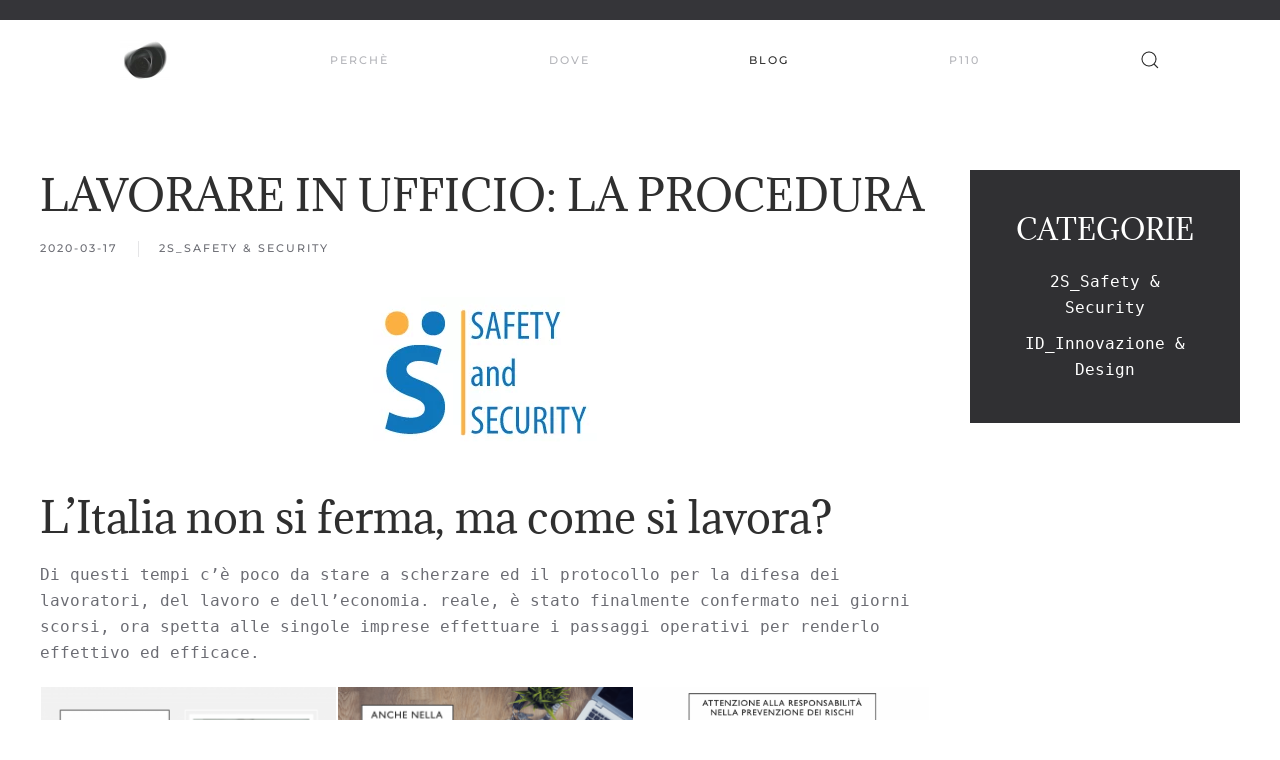

--- FILE ---
content_type: text/html; charset=UTF-8
request_url: https://altravia.online/17-03_protocollolavoro/
body_size: 13501
content:
<!DOCTYPE html>
<html lang="it-IT">
    <head>
        <meta charset="UTF-8">
        <meta name="viewport" content="width=device-width, initial-scale=1">
        <link rel="icon" href="/wp-content/uploads/2024/02/cropped-ALTRAVIA-logo-payoff-e1707583770958.png" sizes="any">
                <link rel="apple-touch-icon" href="/wp-content/uploads/2024/02/ALTRAVIA-logo-payoff.png">
                <meta name='robots' content='index, follow, max-image-preview:large, max-snippet:-1, max-video-preview:-1' />

	<!-- This site is optimized with the Yoast SEO plugin v26.4 - https://yoast.com/wordpress/plugins/seo/ -->
	<title>LAVORARE IN UFFICIO: LA PROCEDURA - altrAVia - consigli di direzione</title>
	<link rel="canonical" href="https://altravia.online/17-03_protocollolavoro/" />
	<meta property="og:locale" content="it_IT" />
	<meta property="og:type" content="article" />
	<meta property="og:title" content="LAVORARE IN UFFICIO: LA PROCEDURA - altrAVia - consigli di direzione" />
	<meta property="og:description" content="L’Italia non si ferma, ma come si lavora? Di questi tempi c’è poco da stare a scherzare ed il protocollo per la difesa dei lavoratori, del lavoro e dell&#8217;economia. reale, è stato finalmente confermato nei giorni scorsi, ora spetta alle singole imprese effettuare i passaggi operativi per renderlo effettivo ed efficace. &nbsp; Sono 8 i [&hellip;]" />
	<meta property="og:url" content="https://altravia.online/17-03_protocollolavoro/" />
	<meta property="og:site_name" content="altrAVia - consigli di direzione" />
	<meta property="article:publisher" content="https://www.facebook.com/AValtravia" />
	<meta property="article:published_time" content="2020-03-17T15:14:40+00:00" />
	<meta property="article:modified_time" content="2020-06-29T14:12:22+00:00" />
	<meta property="og:image" content="https://altravia.online/wp-content/uploads/2020/03/Logo-2S.jpg" />
	<meta property="og:image:width" content="225" />
	<meta property="og:image:height" content="155" />
	<meta property="og:image:type" content="image/jpeg" />
	<meta name="author" content="Marco Roveggio" />
	<meta name="twitter:card" content="summary_large_image" />
	<meta name="twitter:label1" content="Scritto da" />
	<meta name="twitter:data1" content="Marco Roveggio" />
	<meta name="twitter:label2" content="Tempo di lettura stimato" />
	<meta name="twitter:data2" content="3 minuti" />
	<script type="application/ld+json" class="yoast-schema-graph">{"@context":"https://schema.org","@graph":[{"@type":"Article","@id":"https://altravia.online/17-03_protocollolavoro/#article","isPartOf":{"@id":"https://altravia.online/17-03_protocollolavoro/"},"author":{"name":"Marco Roveggio","@id":"https://altravia.online/#/schema/person/37537dad3250ed826a076bb3a7ba26a5"},"headline":"LAVORARE IN UFFICIO: LA PROCEDURA","datePublished":"2020-03-17T15:14:40+00:00","dateModified":"2020-06-29T14:12:22+00:00","mainEntityOfPage":{"@id":"https://altravia.online/17-03_protocollolavoro/"},"wordCount":625,"publisher":{"@id":"https://altravia.online/#organization"},"image":{"@id":"https://altravia.online/17-03_protocollolavoro/#primaryimage"},"thumbnailUrl":"https://altravia.online/wp-content/uploads/2020/03/Logo-2S.jpg","keywords":["andratuttobene","COMUNICARE","GRATIS","iorestoacasa","PORCEDURA","RISCHI","sicurezza","virus"],"articleSection":["2S_Safety &amp; Security"],"inLanguage":"it-IT"},{"@type":"WebPage","@id":"https://altravia.online/17-03_protocollolavoro/","url":"https://altravia.online/17-03_protocollolavoro/","name":"LAVORARE IN UFFICIO: LA PROCEDURA - altrAVia - consigli di direzione","isPartOf":{"@id":"https://altravia.online/#website"},"primaryImageOfPage":{"@id":"https://altravia.online/17-03_protocollolavoro/#primaryimage"},"image":{"@id":"https://altravia.online/17-03_protocollolavoro/#primaryimage"},"thumbnailUrl":"https://altravia.online/wp-content/uploads/2020/03/Logo-2S.jpg","datePublished":"2020-03-17T15:14:40+00:00","dateModified":"2020-06-29T14:12:22+00:00","breadcrumb":{"@id":"https://altravia.online/17-03_protocollolavoro/#breadcrumb"},"inLanguage":"it-IT","potentialAction":[{"@type":"ReadAction","target":["https://altravia.online/17-03_protocollolavoro/"]}]},{"@type":"ImageObject","inLanguage":"it-IT","@id":"https://altravia.online/17-03_protocollolavoro/#primaryimage","url":"https://altravia.online/wp-content/uploads/2020/03/Logo-2S.jpg","contentUrl":"https://altravia.online/wp-content/uploads/2020/03/Logo-2S.jpg","width":225,"height":155,"caption":"2S_safety&security"},{"@type":"BreadcrumbList","@id":"https://altravia.online/17-03_protocollolavoro/#breadcrumb","itemListElement":[{"@type":"ListItem","position":1,"name":"Home","item":"https://altravia.online/"},{"@type":"ListItem","position":2,"name":"Blog","item":"https://altravia.online/blog/"},{"@type":"ListItem","position":3,"name":"LAVORARE IN UFFICIO: LA PROCEDURA"}]},{"@type":"WebSite","@id":"https://altravia.online/#website","url":"https://altravia.online/","name":"altrAVia - consigli di direzione","description":"l&#039;altrAVia per lo sviluppo","publisher":{"@id":"https://altravia.online/#organization"},"potentialAction":[{"@type":"SearchAction","target":{"@type":"EntryPoint","urlTemplate":"https://altravia.online/?s={search_term_string}"},"query-input":{"@type":"PropertyValueSpecification","valueRequired":true,"valueName":"search_term_string"}}],"inLanguage":"it-IT"},{"@type":"Organization","@id":"https://altravia.online/#organization","name":"altrAVia - consigli di direzione","url":"https://altravia.online/","logo":{"@type":"ImageObject","inLanguage":"it-IT","@id":"https://altravia.online/#/schema/logo/image/","url":"https://altravia.online/wp-content/uploads/2024/02/ALTRAVIA-logo-payoff.png","contentUrl":"https://altravia.online/wp-content/uploads/2024/02/ALTRAVIA-logo-payoff.png","width":1032,"height":1188,"caption":"altrAVia - consigli di direzione"},"image":{"@id":"https://altravia.online/#/schema/logo/image/"},"sameAs":["https://www.facebook.com/AValtravia","https://www.linkedin.com/company/73456488"]},{"@type":"Person","@id":"https://altravia.online/#/schema/person/37537dad3250ed826a076bb3a7ba26a5","name":"Marco Roveggio","url":"https://altravia.online/author/altravia-commercialegmail-com/"}]}</script>
	<!-- / Yoast SEO plugin. -->


<link rel='dns-prefetch' href='//www.googletagmanager.com' />
<link rel="alternate" type="application/rss+xml" title="altrAVia - consigli di direzione &raquo; Feed" href="https://altravia.online/feed/" />
<link rel="alternate" type="application/rss+xml" title="altrAVia - consigli di direzione &raquo; Feed dei commenti" href="https://altravia.online/comments/feed/" />
<link rel="alternate" title="oEmbed (JSON)" type="application/json+oembed" href="https://altravia.online/wp-json/oembed/1.0/embed?url=https%3A%2F%2Faltravia.online%2F17-03_protocollolavoro%2F" />
<link rel="alternate" title="oEmbed (XML)" type="text/xml+oembed" href="https://altravia.online/wp-json/oembed/1.0/embed?url=https%3A%2F%2Faltravia.online%2F17-03_protocollolavoro%2F&#038;format=xml" />
<style id='wp-emoji-styles-inline-css'>

	img.wp-smiley, img.emoji {
		display: inline !important;
		border: none !important;
		box-shadow: none !important;
		height: 1em !important;
		width: 1em !important;
		margin: 0 0.07em !important;
		vertical-align: -0.1em !important;
		background: none !important;
		padding: 0 !important;
	}
/*# sourceURL=wp-emoji-styles-inline-css */
</style>
<style id='wp-block-library-inline-css'>
:root{--wp-block-synced-color:#7a00df;--wp-block-synced-color--rgb:122,0,223;--wp-bound-block-color:var(--wp-block-synced-color);--wp-editor-canvas-background:#ddd;--wp-admin-theme-color:#007cba;--wp-admin-theme-color--rgb:0,124,186;--wp-admin-theme-color-darker-10:#006ba1;--wp-admin-theme-color-darker-10--rgb:0,107,160.5;--wp-admin-theme-color-darker-20:#005a87;--wp-admin-theme-color-darker-20--rgb:0,90,135;--wp-admin-border-width-focus:2px}@media (min-resolution:192dpi){:root{--wp-admin-border-width-focus:1.5px}}.wp-element-button{cursor:pointer}:root .has-very-light-gray-background-color{background-color:#eee}:root .has-very-dark-gray-background-color{background-color:#313131}:root .has-very-light-gray-color{color:#eee}:root .has-very-dark-gray-color{color:#313131}:root .has-vivid-green-cyan-to-vivid-cyan-blue-gradient-background{background:linear-gradient(135deg,#00d084,#0693e3)}:root .has-purple-crush-gradient-background{background:linear-gradient(135deg,#34e2e4,#4721fb 50%,#ab1dfe)}:root .has-hazy-dawn-gradient-background{background:linear-gradient(135deg,#faaca8,#dad0ec)}:root .has-subdued-olive-gradient-background{background:linear-gradient(135deg,#fafae1,#67a671)}:root .has-atomic-cream-gradient-background{background:linear-gradient(135deg,#fdd79a,#004a59)}:root .has-nightshade-gradient-background{background:linear-gradient(135deg,#330968,#31cdcf)}:root .has-midnight-gradient-background{background:linear-gradient(135deg,#020381,#2874fc)}:root{--wp--preset--font-size--normal:16px;--wp--preset--font-size--huge:42px}.has-regular-font-size{font-size:1em}.has-larger-font-size{font-size:2.625em}.has-normal-font-size{font-size:var(--wp--preset--font-size--normal)}.has-huge-font-size{font-size:var(--wp--preset--font-size--huge)}.has-text-align-center{text-align:center}.has-text-align-left{text-align:left}.has-text-align-right{text-align:right}.has-fit-text{white-space:nowrap!important}#end-resizable-editor-section{display:none}.aligncenter{clear:both}.items-justified-left{justify-content:flex-start}.items-justified-center{justify-content:center}.items-justified-right{justify-content:flex-end}.items-justified-space-between{justify-content:space-between}.screen-reader-text{border:0;clip-path:inset(50%);height:1px;margin:-1px;overflow:hidden;padding:0;position:absolute;width:1px;word-wrap:normal!important}.screen-reader-text:focus{background-color:#ddd;clip-path:none;color:#444;display:block;font-size:1em;height:auto;left:5px;line-height:normal;padding:15px 23px 14px;text-decoration:none;top:5px;width:auto;z-index:100000}html :where(.has-border-color){border-style:solid}html :where([style*=border-top-color]){border-top-style:solid}html :where([style*=border-right-color]){border-right-style:solid}html :where([style*=border-bottom-color]){border-bottom-style:solid}html :where([style*=border-left-color]){border-left-style:solid}html :where([style*=border-width]){border-style:solid}html :where([style*=border-top-width]){border-top-style:solid}html :where([style*=border-right-width]){border-right-style:solid}html :where([style*=border-bottom-width]){border-bottom-style:solid}html :where([style*=border-left-width]){border-left-style:solid}html :where(img[class*=wp-image-]){height:auto;max-width:100%}:where(figure){margin:0 0 1em}html :where(.is-position-sticky){--wp-admin--admin-bar--position-offset:var(--wp-admin--admin-bar--height,0px)}@media screen and (max-width:600px){html :where(.is-position-sticky){--wp-admin--admin-bar--position-offset:0px}}

/*# sourceURL=wp-block-library-inline-css */
</style><style id='global-styles-inline-css'>
:root{--wp--preset--aspect-ratio--square: 1;--wp--preset--aspect-ratio--4-3: 4/3;--wp--preset--aspect-ratio--3-4: 3/4;--wp--preset--aspect-ratio--3-2: 3/2;--wp--preset--aspect-ratio--2-3: 2/3;--wp--preset--aspect-ratio--16-9: 16/9;--wp--preset--aspect-ratio--9-16: 9/16;--wp--preset--color--black: #000000;--wp--preset--color--cyan-bluish-gray: #abb8c3;--wp--preset--color--white: #ffffff;--wp--preset--color--pale-pink: #f78da7;--wp--preset--color--vivid-red: #cf2e2e;--wp--preset--color--luminous-vivid-orange: #ff6900;--wp--preset--color--luminous-vivid-amber: #fcb900;--wp--preset--color--light-green-cyan: #7bdcb5;--wp--preset--color--vivid-green-cyan: #00d084;--wp--preset--color--pale-cyan-blue: #8ed1fc;--wp--preset--color--vivid-cyan-blue: #0693e3;--wp--preset--color--vivid-purple: #9b51e0;--wp--preset--gradient--vivid-cyan-blue-to-vivid-purple: linear-gradient(135deg,rgb(6,147,227) 0%,rgb(155,81,224) 100%);--wp--preset--gradient--light-green-cyan-to-vivid-green-cyan: linear-gradient(135deg,rgb(122,220,180) 0%,rgb(0,208,130) 100%);--wp--preset--gradient--luminous-vivid-amber-to-luminous-vivid-orange: linear-gradient(135deg,rgb(252,185,0) 0%,rgb(255,105,0) 100%);--wp--preset--gradient--luminous-vivid-orange-to-vivid-red: linear-gradient(135deg,rgb(255,105,0) 0%,rgb(207,46,46) 100%);--wp--preset--gradient--very-light-gray-to-cyan-bluish-gray: linear-gradient(135deg,rgb(238,238,238) 0%,rgb(169,184,195) 100%);--wp--preset--gradient--cool-to-warm-spectrum: linear-gradient(135deg,rgb(74,234,220) 0%,rgb(151,120,209) 20%,rgb(207,42,186) 40%,rgb(238,44,130) 60%,rgb(251,105,98) 80%,rgb(254,248,76) 100%);--wp--preset--gradient--blush-light-purple: linear-gradient(135deg,rgb(255,206,236) 0%,rgb(152,150,240) 100%);--wp--preset--gradient--blush-bordeaux: linear-gradient(135deg,rgb(254,205,165) 0%,rgb(254,45,45) 50%,rgb(107,0,62) 100%);--wp--preset--gradient--luminous-dusk: linear-gradient(135deg,rgb(255,203,112) 0%,rgb(199,81,192) 50%,rgb(65,88,208) 100%);--wp--preset--gradient--pale-ocean: linear-gradient(135deg,rgb(255,245,203) 0%,rgb(182,227,212) 50%,rgb(51,167,181) 100%);--wp--preset--gradient--electric-grass: linear-gradient(135deg,rgb(202,248,128) 0%,rgb(113,206,126) 100%);--wp--preset--gradient--midnight: linear-gradient(135deg,rgb(2,3,129) 0%,rgb(40,116,252) 100%);--wp--preset--font-size--small: 13px;--wp--preset--font-size--medium: 20px;--wp--preset--font-size--large: 36px;--wp--preset--font-size--x-large: 42px;--wp--preset--spacing--20: 0.44rem;--wp--preset--spacing--30: 0.67rem;--wp--preset--spacing--40: 1rem;--wp--preset--spacing--50: 1.5rem;--wp--preset--spacing--60: 2.25rem;--wp--preset--spacing--70: 3.38rem;--wp--preset--spacing--80: 5.06rem;--wp--preset--shadow--natural: 6px 6px 9px rgba(0, 0, 0, 0.2);--wp--preset--shadow--deep: 12px 12px 50px rgba(0, 0, 0, 0.4);--wp--preset--shadow--sharp: 6px 6px 0px rgba(0, 0, 0, 0.2);--wp--preset--shadow--outlined: 6px 6px 0px -3px rgb(255, 255, 255), 6px 6px rgb(0, 0, 0);--wp--preset--shadow--crisp: 6px 6px 0px rgb(0, 0, 0);}:where(.is-layout-flex){gap: 0.5em;}:where(.is-layout-grid){gap: 0.5em;}body .is-layout-flex{display: flex;}.is-layout-flex{flex-wrap: wrap;align-items: center;}.is-layout-flex > :is(*, div){margin: 0;}body .is-layout-grid{display: grid;}.is-layout-grid > :is(*, div){margin: 0;}:where(.wp-block-columns.is-layout-flex){gap: 2em;}:where(.wp-block-columns.is-layout-grid){gap: 2em;}:where(.wp-block-post-template.is-layout-flex){gap: 1.25em;}:where(.wp-block-post-template.is-layout-grid){gap: 1.25em;}.has-black-color{color: var(--wp--preset--color--black) !important;}.has-cyan-bluish-gray-color{color: var(--wp--preset--color--cyan-bluish-gray) !important;}.has-white-color{color: var(--wp--preset--color--white) !important;}.has-pale-pink-color{color: var(--wp--preset--color--pale-pink) !important;}.has-vivid-red-color{color: var(--wp--preset--color--vivid-red) !important;}.has-luminous-vivid-orange-color{color: var(--wp--preset--color--luminous-vivid-orange) !important;}.has-luminous-vivid-amber-color{color: var(--wp--preset--color--luminous-vivid-amber) !important;}.has-light-green-cyan-color{color: var(--wp--preset--color--light-green-cyan) !important;}.has-vivid-green-cyan-color{color: var(--wp--preset--color--vivid-green-cyan) !important;}.has-pale-cyan-blue-color{color: var(--wp--preset--color--pale-cyan-blue) !important;}.has-vivid-cyan-blue-color{color: var(--wp--preset--color--vivid-cyan-blue) !important;}.has-vivid-purple-color{color: var(--wp--preset--color--vivid-purple) !important;}.has-black-background-color{background-color: var(--wp--preset--color--black) !important;}.has-cyan-bluish-gray-background-color{background-color: var(--wp--preset--color--cyan-bluish-gray) !important;}.has-white-background-color{background-color: var(--wp--preset--color--white) !important;}.has-pale-pink-background-color{background-color: var(--wp--preset--color--pale-pink) !important;}.has-vivid-red-background-color{background-color: var(--wp--preset--color--vivid-red) !important;}.has-luminous-vivid-orange-background-color{background-color: var(--wp--preset--color--luminous-vivid-orange) !important;}.has-luminous-vivid-amber-background-color{background-color: var(--wp--preset--color--luminous-vivid-amber) !important;}.has-light-green-cyan-background-color{background-color: var(--wp--preset--color--light-green-cyan) !important;}.has-vivid-green-cyan-background-color{background-color: var(--wp--preset--color--vivid-green-cyan) !important;}.has-pale-cyan-blue-background-color{background-color: var(--wp--preset--color--pale-cyan-blue) !important;}.has-vivid-cyan-blue-background-color{background-color: var(--wp--preset--color--vivid-cyan-blue) !important;}.has-vivid-purple-background-color{background-color: var(--wp--preset--color--vivid-purple) !important;}.has-black-border-color{border-color: var(--wp--preset--color--black) !important;}.has-cyan-bluish-gray-border-color{border-color: var(--wp--preset--color--cyan-bluish-gray) !important;}.has-white-border-color{border-color: var(--wp--preset--color--white) !important;}.has-pale-pink-border-color{border-color: var(--wp--preset--color--pale-pink) !important;}.has-vivid-red-border-color{border-color: var(--wp--preset--color--vivid-red) !important;}.has-luminous-vivid-orange-border-color{border-color: var(--wp--preset--color--luminous-vivid-orange) !important;}.has-luminous-vivid-amber-border-color{border-color: var(--wp--preset--color--luminous-vivid-amber) !important;}.has-light-green-cyan-border-color{border-color: var(--wp--preset--color--light-green-cyan) !important;}.has-vivid-green-cyan-border-color{border-color: var(--wp--preset--color--vivid-green-cyan) !important;}.has-pale-cyan-blue-border-color{border-color: var(--wp--preset--color--pale-cyan-blue) !important;}.has-vivid-cyan-blue-border-color{border-color: var(--wp--preset--color--vivid-cyan-blue) !important;}.has-vivid-purple-border-color{border-color: var(--wp--preset--color--vivid-purple) !important;}.has-vivid-cyan-blue-to-vivid-purple-gradient-background{background: var(--wp--preset--gradient--vivid-cyan-blue-to-vivid-purple) !important;}.has-light-green-cyan-to-vivid-green-cyan-gradient-background{background: var(--wp--preset--gradient--light-green-cyan-to-vivid-green-cyan) !important;}.has-luminous-vivid-amber-to-luminous-vivid-orange-gradient-background{background: var(--wp--preset--gradient--luminous-vivid-amber-to-luminous-vivid-orange) !important;}.has-luminous-vivid-orange-to-vivid-red-gradient-background{background: var(--wp--preset--gradient--luminous-vivid-orange-to-vivid-red) !important;}.has-very-light-gray-to-cyan-bluish-gray-gradient-background{background: var(--wp--preset--gradient--very-light-gray-to-cyan-bluish-gray) !important;}.has-cool-to-warm-spectrum-gradient-background{background: var(--wp--preset--gradient--cool-to-warm-spectrum) !important;}.has-blush-light-purple-gradient-background{background: var(--wp--preset--gradient--blush-light-purple) !important;}.has-blush-bordeaux-gradient-background{background: var(--wp--preset--gradient--blush-bordeaux) !important;}.has-luminous-dusk-gradient-background{background: var(--wp--preset--gradient--luminous-dusk) !important;}.has-pale-ocean-gradient-background{background: var(--wp--preset--gradient--pale-ocean) !important;}.has-electric-grass-gradient-background{background: var(--wp--preset--gradient--electric-grass) !important;}.has-midnight-gradient-background{background: var(--wp--preset--gradient--midnight) !important;}.has-small-font-size{font-size: var(--wp--preset--font-size--small) !important;}.has-medium-font-size{font-size: var(--wp--preset--font-size--medium) !important;}.has-large-font-size{font-size: var(--wp--preset--font-size--large) !important;}.has-x-large-font-size{font-size: var(--wp--preset--font-size--x-large) !important;}
/*# sourceURL=global-styles-inline-css */
</style>

<style id='classic-theme-styles-inline-css'>
/*! This file is auto-generated */
.wp-block-button__link{color:#fff;background-color:#32373c;border-radius:9999px;box-shadow:none;text-decoration:none;padding:calc(.667em + 2px) calc(1.333em + 2px);font-size:1.125em}.wp-block-file__button{background:#32373c;color:#fff;text-decoration:none}
/*# sourceURL=/wp-includes/css/classic-themes.min.css */
</style>
<link href="https://altravia.online/wp-content/themes/yootheme/css/theme.1.css?ver=1764073998" rel="stylesheet">
<link rel="https://api.w.org/" href="https://altravia.online/wp-json/" /><link rel="alternate" title="JSON" type="application/json" href="https://altravia.online/wp-json/wp/v2/posts/519" /><link rel="EditURI" type="application/rsd+xml" title="RSD" href="https://altravia.online/xmlrpc.php?rsd" />
<meta name="generator" content="WordPress 6.9" />
<link rel='shortlink' href='https://altravia.online/?p=519' />
<meta name="generator" content="Site Kit by Google 1.166.0" /><script src="https://altravia.online/wp-content/themes/yootheme/packages/theme-analytics/app/analytics.min.js?ver=4.5.32" defer></script>
<script src="https://altravia.online/wp-content/themes/yootheme/packages/theme-cookie/app/cookie.min.js?ver=4.5.32" defer></script>
<script src="https://altravia.online/wp-content/themes/yootheme/vendor/assets/uikit/dist/js/uikit.min.js?ver=4.5.32"></script>
<script src="https://altravia.online/wp-content/themes/yootheme/vendor/assets/uikit/dist/js/uikit-icons-fuse.min.js?ver=4.5.32"></script>
<script src="https://altravia.online/wp-content/themes/yootheme/js/theme.js?ver=4.5.32"></script>
<script>window.yootheme ||= {}; var $theme = yootheme.theme = {"google_analytics":"G-QK6D0HLTF2","google_analytics_anonymize":"","cookie":{"mode":"notification","template":"<div class=\"tm-cookie-banner uk-section uk-section-xsmall uk-section-primary uk-position-bottom uk-position-fixed\">\n        <div class=\"uk-container uk-container-expand uk-text-center\">\n\n            <p class=\"jb-cookie-title\">Questo sito utilizza cookie tecnici, finalizzati ad analisi di prestazione del sito ed altri di terze parti per il suo normale funzionamento. Il fine \u00e8 l'elaborazione statistica ed il controllo di qualit\u00e0 e di funzionamento. Inoltre i cookie forniscono le funzionalit\u00e0 di condivisione facoltativa sui social network.<\/p>\n<p>Per avere maggiori informazioni su tutti i cookie utilizzati e su come disabilitarli leggi l\u2019informativa a questo link: <a href=\"https:\/\/altravia.online\/informativa-cookies-privacy\/\">https:\/\/altravia.online\/informativa-cookies-privacy\/<\/a><\/p>\n                            <button type=\"button\" class=\"js-accept uk-button uk-button-default uk-margin-small-left\" data-uk-toggle=\"target: !.uk-section; animation: true\">OK, grazie ora sono pi\u00f9 informato<\/button>\n            \n            \n        <\/div>\n    <\/div>","position":"bottom"},"i18n":{"close":{"label":"Chiudi","0":"yootheme"},"totop":{"label":"Back to top","0":"yootheme"},"marker":{"label":"Open","0":"yootheme"},"navbarToggleIcon":{"label":"Apri menu","0":"yootheme"},"paginationPrevious":{"label":"Pagina precedente","0":"yootheme"},"paginationNext":{"label":"Pagina successiva","0":"yootheme"},"searchIcon":{"toggle":"Open Search","submit":"Submit Search"},"slider":{"next":"Next slide","previous":"Previous slide","slideX":"Slide %s","slideLabel":"%s of %s"},"slideshow":{"next":"Next slide","previous":"Previous slide","slideX":"Slide %s","slideLabel":"%s of %s"},"lightboxPanel":{"next":"Next slide","previous":"Previous slide","slideLabel":"%s of %s","close":"Close"}}};</script>
		<style id="wp-custom-css">
			.orangeHR{
	width: 5%;
	margin: 0 auto;
	border: 2px solid rgba(242, 130, 65, 1);
}

.uk-navbar-item.uk-logo{
	font-size: 16px;
}

/* contact form 7 */

.wpcf7 input[placeholder], .wpcf7 textarea[placeholder]{
	font-size: 16px;
	padding: 5px 10px;
	box-sizing: border-box;
}
.container-cf7{
	text-align: center;
}
.container-cf7 label span input{
	width:60%;
	height: 40px
}
.container-cf7 label span textarea{
	width:60%;
	height: 120px
}
.wpcf7-submit{
	margin: 0 auto;
	background-color: rgba(242, 130, 65, 1);
	color: #fff;
	padding: 10px 20px;
	font-size: 15px;
}

.wpcf7 form p{
	width: 60%;
    margin: 0 auto;
    text-align: right;
}
.wpcf7 form p .ajax-loader{
	display: block
}
		</style>
		    </head>
    <body class="wp-singular post-template-default single single-post postid-519 single-format-standard wp-theme-yootheme ">

        
        <div class="uk-hidden-visually uk-notification uk-notification-top-left uk-width-auto">
            <div class="uk-notification-message">
                <a href="#tm-main" class="uk-link-reset">Skip to main content</a>
            </div>
        </div>

                <div class="tm-page-container uk-clearfix">

            
            
        
        
        <div class="tm-page uk-margin-auto">

                        


<header class="tm-header-mobile uk-hidden@l">


        <div uk-sticky show-on-up animation="uk-animation-slide-top" cls-active="uk-navbar-sticky" sel-target=".uk-navbar-container">
    
        <div class="uk-navbar-container">

            <div class="uk-container uk-container-expand">
                <nav class="uk-navbar" uk-navbar="{&quot;align&quot;:&quot;center&quot;,&quot;container&quot;:&quot;.tm-header-mobile &gt; [uk-sticky]&quot;,&quot;boundary&quot;:&quot;.tm-header-mobile .uk-navbar-container&quot;,&quot;target-y&quot;:&quot;.tm-header-mobile .uk-navbar-container&quot;,&quot;dropbar&quot;:true,&quot;dropbar-anchor&quot;:&quot;.tm-header-mobile .uk-navbar-container&quot;,&quot;dropbar-transparent-mode&quot;:&quot;remove&quot;}">

                                        <div class="uk-navbar-left ">

                        
                                                    <a uk-toggle href="#tm-dialog-mobile" class="uk-navbar-toggle">

        
        <div uk-navbar-toggle-icon></div>

        
    </a>                        
                        
                    </div>
                    
                                        <div class="uk-navbar-center">

                                                    <a href="https://altravia.online/" aria-label="Torna alla Home" class="uk-logo uk-navbar-item">
    <picture>
<source type="image/webp" srcset="/wp-content/themes/yootheme/cache/04/cropped-ALTRAVIA-logo-payoff-e1707583770958-04352f13.webp 50w, /wp-content/themes/yootheme/cache/d7/cropped-ALTRAVIA-logo-payoff-e1707583770958-d72aff8e.webp 100w" sizes="(min-width: 50px) 50px">
<img alt="ALTRAVIA" loading="eager" src="/wp-content/themes/yootheme/cache/2a/cropped-ALTRAVIA-logo-payoff-e1707583770958-2a18e91a.png" width="50" height="40">
</picture><picture>
<source type="image/webp" srcset="/wp-content/themes/yootheme/cache/04/cropped-ALTRAVIA-logo-payoff-e1707583770958-04352f13.webp 50w, /wp-content/themes/yootheme/cache/d7/cropped-ALTRAVIA-logo-payoff-e1707583770958-d72aff8e.webp 100w" sizes="(min-width: 50px) 50px">
<img class="uk-logo-inverse" alt="ALTRAVIA" loading="eager" src="/wp-content/themes/yootheme/cache/2a/cropped-ALTRAVIA-logo-payoff-e1707583770958-2a18e91a.png" width="50" height="40">
</picture></a>                        
                        
                    </div>
                    
                    
                </nav>
            </div>

        </div>

        </div>
    



        <div id="tm-dialog-mobile" uk-offcanvas="container: true; overlay: true" mode="slide">
        <div class="uk-offcanvas-bar uk-flex uk-flex-column">

                        <button class="uk-offcanvas-close uk-close-large" type="button" uk-close uk-toggle="cls: uk-close-large; mode: media; media: @s"></button>
            
                        <div class="uk-margin-auto-bottom">
                
<div class="uk-grid uk-child-width-1-1" uk-grid>    <div>
<div class="uk-panel widget widget_nav_menu" id="nav_menu-3">

    
    
<ul class="uk-nav uk-nav-default">
    
	<li class="menu-item menu-item-type-post_type menu-item-object-page"><a href="https://altravia.online/perche_/">Perchè</a></li>
	<li class="menu-item menu-item-type-post_type menu-item-object-page"><a href="https://altravia.online/dove/">Dove</a></li>
	<li class="menu-item menu-item-type-post_type menu-item-object-page current_page_parent uk-active"><a href="https://altravia.online/blog/">Blog</a></li>
	<li class="menu-item menu-item-type-custom menu-item-object-custom"><a href="https://altravia.quickconnect.to/?launchApp=SYNO.SDS.App.FileStation3.Instance" target="_blank">P110</a></li></ul>

</div>
</div>    <div>
<div class="uk-panel widget widget_search" id="search-3">

    
    

    <form id="search-0" action="https://altravia.online/" method="get" role="search" class="uk-search uk-search-default uk-width-1-1"><span uk-search-icon></span><input name="s" placeholder="Cerca" required aria-label="Cerca" type="search" class="uk-search-input"></form>
    

</div>
</div></div>            </div>
            
            
        </div>
    </div>
    
    
    

</header>


<div class="tm-toolbar tm-toolbar-default uk-visible@l">
    <div class="uk-container uk-flex uk-flex-middle">

        
                <div class="uk-margin-auto-left">
            <div class="uk-grid-medium uk-child-width-auto uk-flex-middle" uk-grid="margin: uk-margin-small-top">
                            </div>
        </div>
        
    </div>
</div>

<header class="tm-header uk-visible@l">



    
        <div class="uk-navbar-container">

            <div class="uk-container">
                <nav class="uk-navbar uk-navbar-justify" uk-navbar="{&quot;align&quot;:&quot;center&quot;,&quot;container&quot;:&quot;.tm-header&quot;,&quot;boundary&quot;:&quot;.tm-header .uk-navbar-container&quot;,&quot;target-y&quot;:&quot;.tm-header .uk-navbar-container&quot;,&quot;dropbar&quot;:true,&quot;dropbar-anchor&quot;:&quot;.tm-header .uk-navbar-container&quot;,&quot;dropbar-transparent-mode&quot;:&quot;remove&quot;}">

                                        <div class="uk-navbar-left ">

                                                    <a href="https://altravia.online/" aria-label="Torna alla Home" class="uk-logo uk-navbar-item">
    <picture>
<source type="image/webp" srcset="/wp-content/themes/yootheme/cache/04/cropped-ALTRAVIA-logo-payoff-e1707583770958-04352f13.webp 50w, /wp-content/themes/yootheme/cache/d7/cropped-ALTRAVIA-logo-payoff-e1707583770958-d72aff8e.webp 100w" sizes="(min-width: 50px) 50px">
<img alt="ALTRAVIA" loading="eager" src="/wp-content/themes/yootheme/cache/2a/cropped-ALTRAVIA-logo-payoff-e1707583770958-2a18e91a.png" width="50" height="40">
</picture><picture>
<source type="image/webp" srcset="/wp-content/themes/yootheme/cache/04/cropped-ALTRAVIA-logo-payoff-e1707583770958-04352f13.webp 50w, /wp-content/themes/yootheme/cache/d7/cropped-ALTRAVIA-logo-payoff-e1707583770958-d72aff8e.webp 100w" sizes="(min-width: 50px) 50px">
<img class="uk-logo-inverse" alt="ALTRAVIA" loading="eager" src="/wp-content/themes/yootheme/cache/2a/cropped-ALTRAVIA-logo-payoff-e1707583770958-2a18e91a.png" width="50" height="40">
</picture></a>                        
                                                    
<ul class="uk-navbar-nav">
    
	<li class="menu-item menu-item-type-post_type menu-item-object-page"><a href="https://altravia.online/perche_/">Perchè</a></li>
	<li class="menu-item menu-item-type-post_type menu-item-object-page"><a href="https://altravia.online/dove/">Dove</a></li>
	<li class="menu-item menu-item-type-post_type menu-item-object-page current_page_parent uk-active"><a href="https://altravia.online/blog/">Blog</a></li>
	<li class="menu-item menu-item-type-custom menu-item-object-custom"><a href="https://altravia.quickconnect.to/?launchApp=SYNO.SDS.App.FileStation3.Instance" target="_blank">P110</a></li></ul>


    <a class="uk-navbar-toggle" href="#search-1-search" uk-search-icon uk-toggle></a>

    <div uk-modal id="search-1-search" class="uk-modal">
        <div class="uk-modal-dialog uk-modal-body">

            
            
                <form id="search-1" action="https://altravia.online/" method="get" role="search" class="uk-search uk-width-1-1 uk-search-medium"><span uk-search-icon></span><input name="s" placeholder="Cerca" required aria-label="Cerca" type="search" class="uk-search-input" autofocus></form>
                
            
        </div>
    </div>

                        
                                                                            
                    </div>
                    
                    
                    
                </nav>
            </div>

        </div>

    







</header>

            
            
            <main id="tm-main"  class="tm-main uk-section uk-section-default" uk-height-viewport="expand: true">

                                <div class="uk-container">

                    
                    <div class="uk-grid" uk-grid>
                        <div class="uk-width-expand@m">

                    
                            
                
<article id="post-519" class="uk-article post-519 post type-post status-publish format-standard has-post-thumbnail hentry category-2s tag-andratuttobene tag-comunicare tag-gratis tag-iorestoacasa tag-porcedura tag-rischi tag-sicurezza tag-virus" typeof="Article" vocab="https://schema.org/">

    <meta property="name" content="LAVORARE IN UFFICIO: LA PROCEDURA">
    <meta property="author" typeof="Person" content="Marco Roveggio">
    <meta property="dateModified" content="2020-06-29T16:12:22+02:00">
    <meta class="uk-margin-remove-adjacent" property="datePublished" content="2020-03-17T16:14:40+01:00">

    
    
        
        <h1 property="headline" class="uk-margin-large-top uk-margin-remove-bottom uk-article-title">LAVORARE IN UFFICIO: LA PROCEDURA</h1>
                            <ul class="uk-margin-top uk-margin-remove-bottom uk-subnav uk-subnav-divider">
                                    <li><span><time datetime="2020-03-17T16:14:40+01:00">2020-03-17</time></span></li>
                
                                    <li><a href="https://altravia.online/category/2s/" rel="category tag">2S_Safety &amp; Security</a></li>
                
                            </ul>
                    
        
            
            
            <div class="uk-text-center uk-margin-medium-top" property="image" typeof="ImageObject">
            <meta property="url" content="https://altravia.online/wp-content/uploads/2020/03/Logo-2S.jpg">
                            <picture>
<source type="image/webp" srcset="/wp-content/themes/yootheme/cache/30/Logo-2S-30fd3194.webp 225w" sizes="(min-width: 225px) 225px">
<img loading="lazy" alt="2S_safety&amp;security" src="/wp-content/themes/yootheme/cache/3e/Logo-2S-3ecd30d6.jpeg" width="225" height="155">
</picture>                    </div>
    
    
            
        
        
                    <div class="uk-margin-medium-top" property="text">

                
                                    <h1>L’Italia non si ferma, ma come si lavora?</h1>
<p>Di questi tempi c’è poco da stare a scherzare ed il protocollo per la difesa dei lavoratori, del lavoro e dell&#8217;economia. reale, è stato finalmente confermato nei giorni scorsi, ora spetta alle singole imprese effettuare i passaggi operativi per renderlo effettivo ed efficace.</p>
<table style="border-collapse: collapse; width: 100%;">
<tbody>
<tr>
<td style="width: 33.333333333333336%;"><img fetchpriority="high" decoding="async" class="aligncenter size-medium wp-image-536" src="https://altravia.online/wp-content/uploads/2020/03/Schermata-2020-03-18-alle-14.58.27-300x169.png" alt="Presentazione procedura santificazione" width="300" height="169" srcset="https://altravia.online/wp-content/uploads/2020/03/Schermata-2020-03-18-alle-14.58.27-300x169.png 300w, https://altravia.online/wp-content/uploads/2020/03/Schermata-2020-03-18-alle-14.58.27-1024x577.png 1024w, https://altravia.online/wp-content/uploads/2020/03/Schermata-2020-03-18-alle-14.58.27-768x433.png 768w, https://altravia.online/wp-content/uploads/2020/03/Schermata-2020-03-18-alle-14.58.27-1536x866.png 1536w, https://altravia.online/wp-content/uploads/2020/03/Schermata-2020-03-18-alle-14.58.27-2048x1155.png 2048w" sizes="(max-width: 300px) 100vw, 300px" /></td>
<td style="width: 33.333333333333336%;"><img decoding="async" class="aligncenter size-medium wp-image-537" src="https://altravia.online/wp-content/uploads/2020/03/Schermata-2020-03-18-alle-14.58.37-300x169.png" alt="Presentazione Procedura Sanificazione" width="300" height="169" srcset="https://altravia.online/wp-content/uploads/2020/03/Schermata-2020-03-18-alle-14.58.37-300x169.png 300w, https://altravia.online/wp-content/uploads/2020/03/Schermata-2020-03-18-alle-14.58.37-1024x577.png 1024w, https://altravia.online/wp-content/uploads/2020/03/Schermata-2020-03-18-alle-14.58.37-768x433.png 768w, https://altravia.online/wp-content/uploads/2020/03/Schermata-2020-03-18-alle-14.58.37-1536x866.png 1536w, https://altravia.online/wp-content/uploads/2020/03/Schermata-2020-03-18-alle-14.58.37-2048x1155.png 2048w" sizes="(max-width: 300px) 100vw, 300px" /></td>
<td style="width: 33.333333333333336%;"><img decoding="async" class="aligncenter size-full wp-image-527" src="https://altravia.online/wp-content/uploads/2020/03/Schermata-2020-03-18-alle-14.19.08.png" alt="lavoro agile" width="2872" height="1614" srcset="https://altravia.online/wp-content/uploads/2020/03/Schermata-2020-03-18-alle-14.19.08.png 2872w, https://altravia.online/wp-content/uploads/2020/03/Schermata-2020-03-18-alle-14.19.08-300x169.png 300w, https://altravia.online/wp-content/uploads/2020/03/Schermata-2020-03-18-alle-14.19.08-1024x575.png 1024w, https://altravia.online/wp-content/uploads/2020/03/Schermata-2020-03-18-alle-14.19.08-768x432.png 768w, https://altravia.online/wp-content/uploads/2020/03/Schermata-2020-03-18-alle-14.19.08-1536x863.png 1536w, https://altravia.online/wp-content/uploads/2020/03/Schermata-2020-03-18-alle-14.19.08-2048x1151.png 2048w" sizes="(max-width: 2872px) 100vw, 2872px" /></td>
</tr>
</tbody>
</table>
<p>&nbsp;</p>
<p><strong>Sono 8 i punti salienti dell’intesa siglata nei giorni scorsi tra Sindacati, Industria e Governo.</strong></p>
<p>Altri aspetti (in tutto 13 punti) sono la formalizzazione e conferma di elementi già noti e confermati nel. protocollo, il testo completo è allegato alla documentazione che abbiamo messo a disposizione.</p>
<p>&nbsp;</p>
<p style="text-align: center;"><span style="color: #993300;"><a style="color: #993300;" href="mailto:info@altravia.online?subject=Procedura%20straordinaria%20di%20sicurezza%20aziendale"><u><span style="font-size: x-large;">Voglio ricevere gratuitamente il materiale da personalizzare</span></u></a></span></p>
<p>&nbsp;</p>
<p><strong>1 &#8211; Misurazione all’ingresso della temperatura.<br />
</strong>In barba alla privacy del singolo lavoratore, per la maggiore tutela collettiva si chiede a ciascun dipendente d’informare nel caso in cui all&#8217;ingresso o durante il lavoro si manifestino sintomi sospetti.</p>
<p><strong>2 &#8211; Gli autisti restano in cabina.</strong><br />
Nessun accesso ad uffici e magazzini dall’esterno, le attività di carico e scarico sono in capo ai magazzinieri interni.  Se necessario sono allestiti ambienti compartimentato per il personale esterno addetto al trasporto</p>
<p><strong>3- Pulizia delle postazioni.</strong><br />
Per garantire la sicurezza in uffici e postazioni di lavoro, soprattutto dove esse vengano utilizzate da più persone (doppi turni e notturni) è doveroso garantire la pulizia alla fine del turno e la sanificazione di tastiere, schermi, mouse con appositi detergenti igienizzanti.</p>
<p><strong>4- Personale a stretto contatto solo con opportuni DPO.<br />
</strong>Dove il tipo di mansione imponga una lavorazione a stretto contatto (1 metro) è obbligatorio l’uso delle mascherine, e altri dispositivi di protezione individuali (DPO).</p>
<p><strong>5-</strong> <strong>Chiusura dei reparti diversi dalla produzione.<br />
</strong>Dove non è possibile sospendere le attività è opportuno organizzare turnazione per evitare l’incontro tra persone.</p>
<p><strong>6 &#8211; Ingressi e uscite scaglionati.<br />
</strong>Comunque, se possibile definire flussi d’entrata distinti da quelli d’uscita.</p>
<p><strong>7 &#8211; Garantire detergenti a disposizione.</strong><br />
In prossimità degli ingressi ai reparti, gli spogliatoi e gli uffici posizionare prodotti detergenti per le mani completi di opportune indicazioni di segnalazione.</p>
<p><strong>8 &#8211; Comitato per l&#8217;applicazione e verifica delle regole del protocollo.</strong><br />
Rappresentanze sindacali e RLS sono chiamati a verificare la corretta applicazione dei 13 punti accordati nel protocollo d&#8217;intesa.</p>
<p>&nbsp;</p>
<h1><span style="font-family: georgia, palatino, serif;">Cosa bisogna fare?</span></h1>
<p>Dove non fosse possibile ridefinire la propria organizzazione interna attraverso soluzioni di lavoro a distanza, è opportuno utilizzare o anticipare ferie e permessi fino o definire l&#8217;impiego dello strumento di cassa integrazione. Ma non sarà certo la soluzione adatta per tutti i contesti di lavoro e per tutti i lavoratori.</p>
<p>Molte imprese devono proseguire l’attività produttiva e di servizio garantendo presenza in sede. In questo caso è necessario adottare opportune modifiche al proprio DVR, la questione è strutturale e comporta svariate considerazioni che non possono essere risolte in questo articolo. Per tutte le altre può essere utile adottare una PROCEDURA STRAORDINARIA DI SICUREZZA AZIENDALE che può essere prodotta e distribuita nell’immediatezza.</p>
<p><em>Estratto della lettera ai collaboratori, è un documento evitabile:</em></p>
<p><img loading="lazy" decoding="async" class="aligncenter size-large wp-image-535" src="https://altravia.online/wp-content/uploads/2020/03/Schermata-2020-03-18-alle-14.55.05-1024x779.png" alt="estratto procedura coronavirus" width="1024" height="779" srcset="https://altravia.online/wp-content/uploads/2020/03/Schermata-2020-03-18-alle-14.55.05-1024x779.png 1024w, https://altravia.online/wp-content/uploads/2020/03/Schermata-2020-03-18-alle-14.55.05-300x228.png 300w, https://altravia.online/wp-content/uploads/2020/03/Schermata-2020-03-18-alle-14.55.05-768x584.png 768w, https://altravia.online/wp-content/uploads/2020/03/Schermata-2020-03-18-alle-14.55.05-1536x1168.png 1536w, https://altravia.online/wp-content/uploads/2020/03/Schermata-2020-03-18-alle-14.55.05.png 1838w" sizes="(max-width: 1024px) 100vw, 1024px" /></p>
<p>&nbsp;</p>
<p>&nbsp;</p>
<p style="text-align: center;"><span style="color: #993300;"><a style="color: #993300;" href="mailto:info@altravia.online?subject=Procedura%20straordinaria%20di%20sicurezza%20aziendale"><u><span style="font-size: x-large;">Si, voglio ricevere gratuitamente il materiale da personalizzare</span></u></a></span></p>
<p>&nbsp;</p>
<p>Segui i tre passaggi fondamentali:</p>
<p>1) Completa il documento che abbiamo predisposto: la procedura da personalizzare e le slide di presentazione e la copia del protocollo d&#8217;intesa predisposto sabato 14/3/19.</p>
<p>2) Condividila con i tuoi collaboratori, il tuo RLS e se vuoi anche con noi.</p>
<p>3) Anticipa la documentazione ai dipendenti preventivamente al loro rientro in attività.</p>
<p>&nbsp;</p>
<p><strong>ATTENZIONE:</strong><br />
<em><strong>Il documento è stato redatto il 17/3/20, gli indirizzi operativi e le notizie in questo momento difficile si stanno susseguendo rapidamente pertanto è necessario fare riferimento ai tecnici incaricati, ai documenti normativi comunque in vigore ed ai Decreti Ministeriali in continua emanazione.</strong></em></p>
<p>&nbsp;</p>
<p style="text-align: center;">#andratuttobene  #iorestoacasa</p>
<p>&nbsp;</p>
<p><em>Copyright 2020 | Testi di Marco Roveggio</em><em>: Architetto e RSPP Esterno, fondatore di Altravia srl, start up innovativa specializzata in servizi in materia di sicurezza e privacy per le imprese | Documentazione tecnica prodotta da altrAVia srl</em></p>
<p>&nbsp;</p>
                
                
            </div>
        
        
        
                <nav class="uk-margin-medium">
            <ul class="uk-pagination uk-margin-remove-bottom">
                                <li><a href="https://altravia.online/12-03_lavoroagile/" rel="prev"><span uk-pagination-previous></span> Precedente</a></li>
                                                <li class="uk-margin-auto-left"><a href="https://altravia.online/29-03_protocollolavoro/" rel="next">Successivo <span uk-pagination-next></span></a></li>
                            </ul>
        </nav>
        
        
    
</article>
        
                                                </div>

                        
<aside id="tm-sidebar" class="tm-sidebar uk-width-1-4@m">
    
<div class="uk-card uk-card-body uk-card-primary uk-text-center tm-child-list widget widget_categories" id="categories-2">

    
        <h3 class="uk-card-title">

                CATEGORIE        
        </h3>

    
    
			<ul>
					<li class="cat-item cat-item-9"><a href="https://altravia.online/category/2s/">2S_Safety &amp; Security</a>
</li>
	<li class="cat-item cat-item-8"><a href="https://altravia.online/category/id/">ID_Innovazione &amp; Design</a>
</li>
			</ul>

			
</div>
</aside>

                    </div>
                     
                </div>
                
            </main>

            
                        <footer>
                <!-- Builder #footer -->
<div class="uk-section-secondary uk-section">
    
        
        
        
            
                                <div class="uk-container">                
                    <div class="uk-grid tm-grid-expand uk-grid-margin" uk-grid>
<div class="uk-width-1-2@m">
    
        
            
            
            
                
                    <div class="uk-panel uk-margin"><div id="comp-ikzfsfcb" class="txtNew" data-packed="true">
<p class="font_7"><span class="color_13">© 2022 by altrAVia srlu | info@altravia.online</span></p>
</div></div>
<div class="uk-margin">
        <picture>
<source type="image/webp" srcset="/wp-content/themes/yootheme/cache/67/20200213-SITOsicuro-Bollino-67e82daa.webp 98w" sizes="(min-width: 98px) 98px">
<img src="/wp-content/themes/yootheme/cache/8f/20200213-SITOsicuro-Bollino-8fd408c2.png" width="98" height="50" class="el-image" alt loading="lazy">
</picture>    
    
</div>
                
            
        
    
</div>
<div class="uk-width-1-2@m">
    
        
            
            
            
                
                    <div class="uk-panel uk-margin"><div id="comp-il0yizug" class="txtNew" data-packed="true">
<p class="font_7" style="text-align: right;"><span class="color_13">P.IVA: IT 0390850987<br /><span style="text-decoration: underline;"><a href="https://altravia.online/informativa-cookies-privacy/"><span style="color: #ff6600; text-decoration: underline;">Uso dei cookie</span></a></span><span style="color: #ff6600;">    </span></span><a href="https://altravia.online/informativa-cookies-privacy/"><span style="text-decoration: underline;"><span style="color: #ff6600; text-decoration: underline;">Privacy Policy</span></span></a></p>
</div></div><div class="uk-panel uk-margin"><p style="text-align: right;"><a href="https://altravia.quickconnect.to" target="new">Admin New P110</a><br /><a href="https://redmine.altravia.online" target="new">Redmine P100</a></p></div>
                
            
        
    
</div></div>
                                </div>                
            
        
    
</div>            </footer>
            
        </div>

                </div>
        
        <script type="speculationrules">
{"prefetch":[{"source":"document","where":{"and":[{"href_matches":"/*"},{"not":{"href_matches":["/wp-*.php","/wp-admin/*","/wp-content/uploads/*","/wp-content/*","/wp-content/plugins/*","/wp-content/themes/yootheme/*","/*\\?(.+)"]}},{"not":{"selector_matches":"a[rel~=\"nofollow\"]"}},{"not":{"selector_matches":".no-prefetch, .no-prefetch a"}}]},"eagerness":"conservative"}]}
</script>
<script id="wp-emoji-settings" type="application/json">
{"baseUrl":"https://s.w.org/images/core/emoji/17.0.2/72x72/","ext":".png","svgUrl":"https://s.w.org/images/core/emoji/17.0.2/svg/","svgExt":".svg","source":{"concatemoji":"https://altravia.online/wp-includes/js/wp-emoji-release.min.js?ver=6.9"}}
</script>
<script type="module">
/*! This file is auto-generated */
const a=JSON.parse(document.getElementById("wp-emoji-settings").textContent),o=(window._wpemojiSettings=a,"wpEmojiSettingsSupports"),s=["flag","emoji"];function i(e){try{var t={supportTests:e,timestamp:(new Date).valueOf()};sessionStorage.setItem(o,JSON.stringify(t))}catch(e){}}function c(e,t,n){e.clearRect(0,0,e.canvas.width,e.canvas.height),e.fillText(t,0,0);t=new Uint32Array(e.getImageData(0,0,e.canvas.width,e.canvas.height).data);e.clearRect(0,0,e.canvas.width,e.canvas.height),e.fillText(n,0,0);const a=new Uint32Array(e.getImageData(0,0,e.canvas.width,e.canvas.height).data);return t.every((e,t)=>e===a[t])}function p(e,t){e.clearRect(0,0,e.canvas.width,e.canvas.height),e.fillText(t,0,0);var n=e.getImageData(16,16,1,1);for(let e=0;e<n.data.length;e++)if(0!==n.data[e])return!1;return!0}function u(e,t,n,a){switch(t){case"flag":return n(e,"\ud83c\udff3\ufe0f\u200d\u26a7\ufe0f","\ud83c\udff3\ufe0f\u200b\u26a7\ufe0f")?!1:!n(e,"\ud83c\udde8\ud83c\uddf6","\ud83c\udde8\u200b\ud83c\uddf6")&&!n(e,"\ud83c\udff4\udb40\udc67\udb40\udc62\udb40\udc65\udb40\udc6e\udb40\udc67\udb40\udc7f","\ud83c\udff4\u200b\udb40\udc67\u200b\udb40\udc62\u200b\udb40\udc65\u200b\udb40\udc6e\u200b\udb40\udc67\u200b\udb40\udc7f");case"emoji":return!a(e,"\ud83e\u1fac8")}return!1}function f(e,t,n,a){let r;const o=(r="undefined"!=typeof WorkerGlobalScope&&self instanceof WorkerGlobalScope?new OffscreenCanvas(300,150):document.createElement("canvas")).getContext("2d",{willReadFrequently:!0}),s=(o.textBaseline="top",o.font="600 32px Arial",{});return e.forEach(e=>{s[e]=t(o,e,n,a)}),s}function r(e){var t=document.createElement("script");t.src=e,t.defer=!0,document.head.appendChild(t)}a.supports={everything:!0,everythingExceptFlag:!0},new Promise(t=>{let n=function(){try{var e=JSON.parse(sessionStorage.getItem(o));if("object"==typeof e&&"number"==typeof e.timestamp&&(new Date).valueOf()<e.timestamp+604800&&"object"==typeof e.supportTests)return e.supportTests}catch(e){}return null}();if(!n){if("undefined"!=typeof Worker&&"undefined"!=typeof OffscreenCanvas&&"undefined"!=typeof URL&&URL.createObjectURL&&"undefined"!=typeof Blob)try{var e="postMessage("+f.toString()+"("+[JSON.stringify(s),u.toString(),c.toString(),p.toString()].join(",")+"));",a=new Blob([e],{type:"text/javascript"});const r=new Worker(URL.createObjectURL(a),{name:"wpTestEmojiSupports"});return void(r.onmessage=e=>{i(n=e.data),r.terminate(),t(n)})}catch(e){}i(n=f(s,u,c,p))}t(n)}).then(e=>{for(const n in e)a.supports[n]=e[n],a.supports.everything=a.supports.everything&&a.supports[n],"flag"!==n&&(a.supports.everythingExceptFlag=a.supports.everythingExceptFlag&&a.supports[n]);var t;a.supports.everythingExceptFlag=a.supports.everythingExceptFlag&&!a.supports.flag,a.supports.everything||((t=a.source||{}).concatemoji?r(t.concatemoji):t.wpemoji&&t.twemoji&&(r(t.twemoji),r(t.wpemoji)))});
//# sourceURL=https://altravia.online/wp-includes/js/wp-emoji-loader.min.js
</script>
    </body>
</html>
<!-- *´¨)
     ¸.•´¸.•*´¨) ¸.•*¨)
     (¸.•´ (¸.•` ¤ Comet Cache is Fully Functional ¤ ´¨) -->

<!-- Cache File Version Salt:       n/a -->

<!-- Cache File URL:                https://altravia.online/17-03_protocollolavoro/ -->
<!-- Cache File Path:               /cache/comet-cache/cache/https/altravia-online/17-03-protocollolavoro.html -->

<!-- Cache File Generated Via:      HTTP request -->
<!-- Cache File Generated On:       Jan 14th, 2026 @ 6:11 am UTC -->
<!-- Cache File Generated In:       0.59409 seconds -->

<!-- Cache File Expires On:         Jan 21st, 2026 @ 6:11 am UTC -->
<!-- Cache File Auto-Rebuild On:    Jan 21st, 2026 @ 6:11 am UTC -->